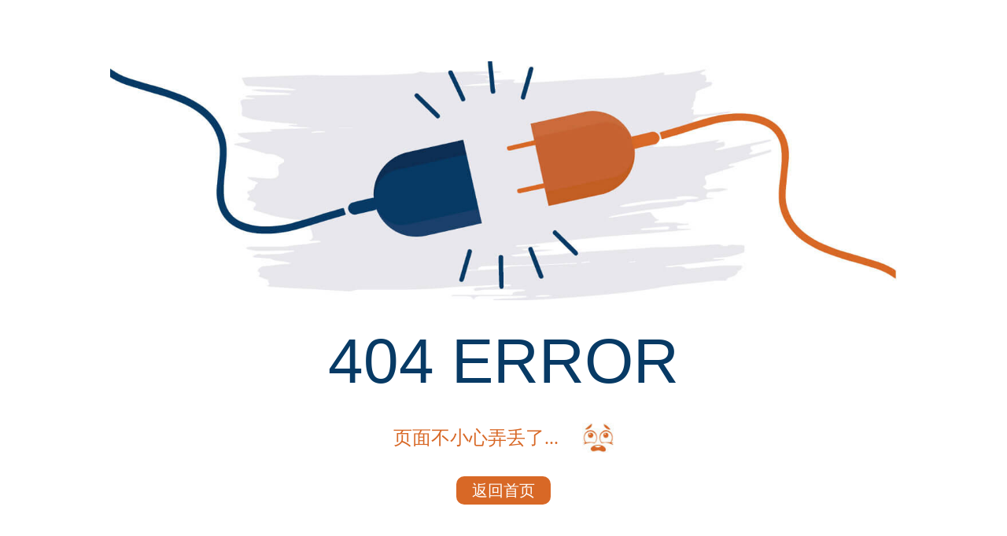

--- FILE ---
content_type: text/html
request_url: http://www.qmcro.com/service/experience/cardiology/6001.html
body_size: 1025
content:
<!DOCTYPE html>
<html>
<head>
    <meta http-equiv="content-type" content="text/html; charset=UTF-8" />
    <title>HTTP错误-404 Not Found</title>
    <meta content="width=device-width, initial-scale=1.0, user-scalable=no" name="viewport">
    <meta name="apple-mobile-web-app-capable" content="yes" />
    <meta content="yes" name="apple-touch-fullscreen" />
    <meta content="telephone=no,email=no" name="format-detection" />
    <meta name="apple-mobile-web-app-status-bar-style" content="black" />
    <meta name="apple-mobile-web-app-title" content="" />
    <meta name="format-detection" content="telephone=no" />
    <meta http-equiv="x-rim-auto-match" content="none" />
    <meta content="CRO服务,改良型新药,细胞治疗临床试验,中美双报,胚胎优选,药物临床,肿瘤临床,临床试验服务,核医学CRO,夸克医药" name="Keywords" />
    <meta content="夸克医药涵盖药物临床、生物检测、仿制药CRO、创新药CRO及SMO等全方位业务板块，持续专注于Car-T细胞治疗临床试验、中美双报、核医学CRO、肿瘤临床、生殖胚胎优选及改良型新药等领域的CRO服务，是由行业内资深团队组成的具有高美誉度的服务公司。用真心伴成长，用专业助成就。" name="Description" />
    <link href="/style/css/404.css?v=5" rel="stylesheet" type="text/css" />
    <script  language="javascript" type="text/javascript" src="/cms/manage/js/comjs.js?v=5"></script>

</head>
<body>
    <div class="nopage">
        <div class="im"><img src="/image/404.jpg" alt="404"></div>
        <h2>404 ERROR</h2>
        <div class="txt"><span>页面不小心弄丢了...</span><em><img src="/image/404_1.jpg" alt=""></em></div>
        <div class="nav">
            <a href="/">返回首页</a>
        </div>
    </div>
</body>
</html>


--- FILE ---
content_type: text/html
request_url: http://www.qmcro.com/cms/manage/js/comjs.js?v=5
body_size: 1025
content:
<!DOCTYPE html>
<html>
<head>
    <meta http-equiv="content-type" content="text/html; charset=UTF-8" />
    <title>HTTP错误-404 Not Found</title>
    <meta content="width=device-width, initial-scale=1.0, user-scalable=no" name="viewport">
    <meta name="apple-mobile-web-app-capable" content="yes" />
    <meta content="yes" name="apple-touch-fullscreen" />
    <meta content="telephone=no,email=no" name="format-detection" />
    <meta name="apple-mobile-web-app-status-bar-style" content="black" />
    <meta name="apple-mobile-web-app-title" content="" />
    <meta name="format-detection" content="telephone=no" />
    <meta http-equiv="x-rim-auto-match" content="none" />
    <meta content="CRO服务,改良型新药,细胞治疗临床试验,中美双报,胚胎优选,药物临床,肿瘤临床,临床试验服务,核医学CRO,夸克医药" name="Keywords" />
    <meta content="夸克医药涵盖药物临床、生物检测、仿制药CRO、创新药CRO及SMO等全方位业务板块，持续专注于Car-T细胞治疗临床试验、中美双报、核医学CRO、肿瘤临床、生殖胚胎优选及改良型新药等领域的CRO服务，是由行业内资深团队组成的具有高美誉度的服务公司。用真心伴成长，用专业助成就。" name="Description" />
    <link href="/style/css/404.css?v=5" rel="stylesheet" type="text/css" />
    <script  language="javascript" type="text/javascript" src="/cms/manage/js/comjs.js?v=5"></script>

</head>
<body>
    <div class="nopage">
        <div class="im"><img src="/image/404.jpg" alt="404"></div>
        <h2>404 ERROR</h2>
        <div class="txt"><span>页面不小心弄丢了...</span><em><img src="/image/404_1.jpg" alt=""></em></div>
        <div class="nav">
            <a href="/">返回首页</a>
        </div>
    </div>
</body>
</html>


--- FILE ---
content_type: text/css
request_url: http://www.qmcro.com/style/css/404.css?v=5
body_size: 2548
content:
@import url("common.css");@import url("animate.css");body{padding-top:0;background-color:#ffffff}.nopage{display:-webkit-flex;display:flex;overflow:hidden;flex-direction:column;justify-content:center;align-items:center;box-sizing:border-box;padding:0 10%;height:calc(100vh)}.nopage .im{overflow:hidden;flex-shrink:0;width:100%;text-align:center}.nopage .im img{width:100%;max-width:1000px;overflow:hidden}.nopage h2{margin-top:30px;color:#073a65;font-size:80px;font-family:'Arial Narrow Bold', sans-serif;overflow:hidden;flex-shrink:0;line-height:1.2}.nopage .txt{margin-top:30px;color:#d86826;font-size:24px;display:-webkit-flex;display:flex;flex-direction:row;justify-content:center;align-items:center;overflow:hidden;flex-shrink:0}.nopage .txt em{margin-left:30px;width:40px;overflow:hidden;display:inline-flex;align-items:center}.nopage .txt em img{width:100%;overflow:hidden}.nopage .nav{margin-top:30px;overflow:hidden}.nopage .nav a{font-size:20px;background-color:#d86826;color:#ffffff;border-radius:10px;display:inline-flex;padding:3px 20px;overflow:hidden}@media only screen and (max-width: 768px), only screen and (max-device-width: 768px){body{padding-top:0;padding-bottom:0}[data-dpr="2"] body{padding-top:0;padding-bottom:0}[data-dpr="3"] body{padding-top:0;padding-bottom:0}.nopage{padding:0 0}.nopage .im img{width:100%;max-width:750px;overflow:hidden}.nopage h2{margin-top:20px;font-size:24px;line-height:1.2}[data-dpr="2"] .nopage h2{margin-top:40px}[data-dpr="3"] .nopage h2{margin-top:60px}[data-dpr="2"] .nopage h2{font-size:48px}[data-dpr="3"] .nopage h2{font-size:72px}.nopage .txt{margin-top:20px;font-size:18px}[data-dpr="2"] .nopage .txt{margin-top:40px}[data-dpr="3"] .nopage .txt{margin-top:60px}[data-dpr="2"] .nopage .txt{font-size:36px}[data-dpr="3"] .nopage .txt{font-size:54px}.nopage .txt em{margin-left:10px;width:20px}[data-dpr="2"] .nopage .txt em{margin-left:20px}[data-dpr="3"] .nopage .txt em{margin-left:30px}[data-dpr="2"] .nopage .txt em{width:40px}[data-dpr="3"] .nopage .txt em{width:60px}.nopage .txt em img{width:100%;overflow:hidden}.nopage .nav{margin-top:20px}[data-dpr="2"] .nopage .nav{margin-top:40px}[data-dpr="3"] .nopage .nav{margin-top:60px}.nopage .nav a{font-size:16px;border-radius:10px;padding:3px 20px}[data-dpr="2"] .nopage .nav a{font-size:32px}[data-dpr="3"] .nopage .nav a{font-size:48px}[data-dpr="2"] .nopage .nav a{border-radius:20px}[data-dpr="3"] .nopage .nav a{border-radius:30px}[data-dpr="2"] .nopage .nav a{padding:6px 40px}[data-dpr="3"] .nopage .nav a{padding:9px 60px}}


--- FILE ---
content_type: text/css
request_url: http://www.qmcro.com/style/css/common.css
body_size: 50347
content:
@import url("iconfont.css");.iconfont{display:inline-flex}html{position:relative;-webkit-text-size-adjust:100%;-ms-text-size-adjust:100%}html *{outline:0;-webkit-text-size-adjust:none;-webkit-tap-highlight-color:transparent}body,div,dl,dt,dd,ul,ol,li,h1,h2,h3,h4,h5,h6,pre,code,form,fieldset,legend,input,textarea,p,blockquote,th,td,hr,button,article,aside,details,figcaption,figure,footer,header,hgroup,menu,nav,section{margin:0;padding:0}input,select,textarea{font-size:100%}fieldset,img{border:0}abbr,acronym{border:0;font-variant:normal}del{text-decoration:line-through}address,caption,cite,code,dfn,em,th,var{font-style:normal;font-weight:300}ol,ul{list-style:none}caption,th{text-align:left}q:before,q:after{content:''}sub,sup{font-size:75%;line-height:0;position:relative;vertical-align:baseline}sup{top:-.5em}sub{bottom:-.25em}a:hover{text-decoration:underline}ins,a{text-decoration:none}*{margin:0;padding:0}.mx{max-width:1400px;margin:0 auto;padding:0 20px;box-sizing:border-box;overflow:hidden}html *{outline:0;zoom:1}html button::-moz-focus-inner{border-color:transparent !important}img{vertical-align:top;border:0;-ms-interpolation-mode:bicubic;-webkit-touch-callout:none}a{text-decoration:none;color:#000000;outline:none}li{list-style-type:none}.main{background:#ffffff;overflow:hidden;padding-bottom:5rem}address,caption,cite,code,dfn,em,th,var,i{font-style:normal;font-weight:300}h1,h2{font-size:100%;font-weight:normal}h3,h4,h5,h6{font-size:100%;font-weight:300}input,button,select,textarea{outline:none}input[type="submit"],input[type="reset"],input[type="button"],input[type="text"],input[type="password"],textarea,button{appearance:none;-moz-appearance:none;-webkit-appearance:none}body{width:100%;min-height:100%;margin:0 auto;font-size:14px;padding-top:80px;font-family:"Microsoft YaHei",微软雅黑;color:#000000;background:#ffffff;line-height:1.5;font-display:swap;font-style:normal;font-weight:300;box-sizing:border-box}.wrap{padding:1rem}ol,ul{list-style-type:none}a:hover,a.active{color:#1781b5;text-decoration:none}a:active{-webkit-tap-highlight-color:transparent}.jstishi{display:block;text-align:center;padding:10px 0}.pagenum{margin-top:20px;display:-webkit-flex;display:flex;overflow:hidden;justify-content:center;align-items:center}.pagenum a{min-width:30px;height:30px;font-size:14px;background:#d3e7f2;color:#000000;line-height:30px;margin-left:4px;transition:all 0.3s ease 0s;text-align:center}.pagenum a em{margin:0 2px}.pagenum a.dotnum:hover,.pagenum a.on{color:#ffffff;cursor:pointer;background:#1781b5}.pagenum a.dot{background:none;color:#000000}.pagenum a.prev:hover,.pagenum a.prev:active,.pagenum a.next:hover,.pagenum a.next:active{background:#1781b5;color:#ffffff}.pagenum a.prev{padding:0 10px;margin-left:0}.pagenum a.next{padding:0 10px}.pagenum a.gray,.pagenum a.gray:hover{cursor:default;background-color:#f0f0f0;color:#000000}.jsloaddingbox{overflow:hidden;display:-webkit-flex;display:flex;justify-content:center;align-items:center;position:absolute;z-index:99;width:100%;height:100%;box-sizing:border-box;left:0;top:0}.jsloaddingbox .jsloadding{overflow:hidden;display:-webkit-flex;display:flex;justify-content:center;align-items:center;background:#f0f0f0;padding:5px 30px;box-sizing:border-box;border-radius:5px}.jsloaddingbox .jsloadding i{font-size:24px;overflow:hidden;margin-right:5px;color:#555555;display:inline-flex}.jsloaddingbox .jsloadding span{overflow:hidden}.formerr{margin-left:3px;color:#b13335;display:inline}.formnormal{margin-left:3px;color:blue;display:inline}.formdefault{margin-left:3px;color:#999999;display:inline}.clear{clear:both;height:0px;overflow:hidden}.line{background:url(/image/line.png) repeat-x left center;height:30px;line-height:30px;overflow:hidden}.title_more{float:right;font-size:12px}.topbg{width:100%;position:fixed;left:0;top:0;z-index:9999;box-sizing:border-box;background:#ffffff;transition:all 0.4s ease;-webkit-transition:all 0.4s ease;box-shadow:0 0 1px rgba(0,0,0,0.1)}.topbg .top{width:100%;margin:0 auto;padding-left:40px;position:relative;display:-webkit-flex;display:flex;justify-content:space-between;align-items:center;box-sizing:border-box;height:80px;line-height:80px;transition:all 0.4s ease;-webkit-transition:all 0.4s ease;font-size:16px;font-weight:500}.topbg .top .logo{overflow:hidden;height:50px;display:inline-flex;transition:all 0.4s ease;-webkit-transition:all 0.4s ease}.topbg .top .logo a.lg{overflow:hidden;display:inline-flex;height:100%;align-items:center}.topbg .top .logo a.lg img{height:100%;vertical-align:middle}.topbg .top .menu{flex:1;margin:0 20px}.topbg .top .menu .mul{display:-webkit-flex;display:flex;justify-content:flex-end;align-items:center}.topbg .top .menu ul .mli,.topbg .top .menu ul .nli{flex-shrink:0;text-align:center;z-index:1;padding:0 15px}.topbg .top .menu ul .mli a.m,.topbg .top .menu ul .nli a.m{color:#000000;overflow:hidden;display:block;position:relative;transition:all 0.1s ease-in-out 0s}.topbg .top .menu ul .current a.m{color:#1781b5}.topbg .top .menu ul .current a.m:hover{color:#1781b5}.topbg .top .menu ul .mli a.m:before{background:#1781b5;content:"";height:2px;bottom:0px;position:absolute;left:50%;transition:all 0.3s ease-in-out 0s;width:0%}.topbg .top .menu ul li:hover a.m:before{left:0;width:100%}.topbg .top .lang{overflow:hidden;display:-webkit-flex;display:flex;font-size:14px;font-weight:300}.topbg .top .lang a{overflow:hidden;background-color:#dbecf4;height:40px;line-height:40px;color:#000000;transform-origin:left bottom 40px;transform:skewX(-30deg)}.topbg .top .lang a.on{overflow:hidden;background-color:#1781b5;color:#ffffff}.topbg .top .lang a span{display:block;transform:skewX(30deg);padding:0 30px}.topbg .top .lang a.en span{padding-right:35px}.topbg .top .menu ul li .mainchildmenuwrap{position:absolute;width:100%;left:0;right:0;top:80px;z-index:9999;overflow:hidden;display:-webkit-flex;display:flex;justify-content:space-between;background:rgba(255,255,255,0.9);box-shadow:0 0px 10px 0 rgba(0,0,0,0.1);height:auto;line-height:1.5}.topbg .top .menu ul li .mainchildmenuwrap .childmenuleft{width:40%;box-sizing:border-box;padding:20px 2%;background-color:rgba(219,227,238,0.9);overflow:hidden;background-position:center center;background-repeat:no-repeat;background-size:cover;min-height:300px;display:inline-flex;align-items:center;justify-content:center}.topbg .top .menu ul li .mainchildmenuwrap .childmenuleft a{box-sizing:border-box;display:-webkit-flex;display:flex;justify-content:center;align-items:center;flex-direction:column;overflow:hidden}.topbg .top .menu ul li .mainchildmenuwrap .childmenuleft a i{overflow:hidden;width:60px}.topbg .top .menu ul li .mainchildmenuwrap .childmenuleft a i img{overflow:hidden;width:100%;height:auto}.topbg .top .menu ul li .mainchildmenuwrap .childmenuleft a span{overflow:hidden;margin-top:10px;font-size:24px;font-weight:500;color:#000000}.topbg .top .menu ul li .mainchildmenuwrap .childmenuright{flex:1;box-sizing:border-box;padding:20px 10%;overflow:hidden;display:-webkit-flex;display:flex;align-items:center}.topbg .top .menu ul li .mainchildmenuwrap .childmenuright .childmenu{overflow:hidden;display:-webkit-flex;display:flex;flex-wrap:wrap;align-items:center;width:100%;justify-content:space-between}.topbg .top .menu ul li .mainchildmenuwrap .childmenuright .childmenu p{overflow:hidden;text-align:left;min-width:30%;white-space:nowrap;text-overflow:ellipsis;box-sizing:border-box;height:50px;line-height:50px}.topbg .top .menu ul li .mainchildmenuwrap .childmenuright .childmenu p a{overflow:hidden;margin-right:10px;display:inline-flex;align-items:center}.topbg .top .menu ul li .mainchildmenuwrap .childmenuright .childmenu p a i{overflow:hidden;width:14px;height:14px;line-height:14px;margin-right:5px;background:url(/image/dd.png) no-repeat center top;background-size:cover}.topbg .top .menu ul li .mainchildmenuwrap .childmenuright .childmenu p a em{overflow:hidden;font-weight:300;font-size:16px}.topbg .top .menu ul li .mainchildmenuwrap .childmenuright .childmenu p a:hover{color:#1781b5}.topbg .top .menu ul li .mainchildmenuwrap .childmenuright .childmenu p a:hover i{background-position:center -14px}.childmenuwrap .childmenu{overflow:hidden;display:none}.topbg .top .menu ul .hli span{display:block}.topbg .top .menu ul .hli span a.m{color:#1781b5}.topbg .top .menu ul .menufg{float:left;margin-left:10px;height:40px;width:10px;display:block;overflow:hidden}.topbghover{box-shadow:0 0 10px rgba(0,0,0,0.1)}.topbghover .top{height:55px;line-height:55px;font-size:16px}.topbghover .top .logo{height:40px}.m_menu{display:none}#boxMenu{background-color:rgba(0,0,0,0.5);width:100%;position:fixed;z-index:999998;right:0;top:0;height:100%;display:none;z-index:-1}.boxmenu{overflow-x:hidden;width:0;background:#ffffff;height:100%;box-sizing:border-box;position:absolute;right:0;top:0}.boxmenu .boxmenutop{overflow:hidden;box-sizing:border-box;display:-webkit-flex;display:flex;justify-content:space-between;background-color:#f5f5f5}.boxmenu .boxmenutop a{height:100%}.boxmenu .boxmenutop a.lg img{height:40px}[data-dpr="2"] .boxmenu .boxmenutop a.lg img{height:80px}[data-dpr="3"] .boxmenu .boxmenutop a.lg img{height:120px}.boxmenu .boxmenutop .closeMenu{border:none;display:inline-flex;align-items:center;font-size:20px}[data-dpr="2"] .boxmenu .boxmenutop .closeMenu{font-size:40px}[data-dpr="3"] .boxmenu .boxmenutop .closeMenu{font-size:60px}.boxmenu .item{overflow:hidden}.boxmenu .item h2{display:-webkit-flex;display:flex;justify-content:space-between;align-items:center}.boxmenu .item h2 a{overflow:hidden}.boxmenu .item h2 em{font-size:20px;cursor:pointer;width:15px;overflow:hidden}[data-dpr="2"] .boxmenu .item h2 em{font-size:40px}[data-dpr="3"] .boxmenu .item h2 em{font-size:60px}[data-dpr="2"] .boxmenu .item h2 em{width:30px}[data-dpr="3"] .boxmenu .item h2 em{width:45px}.boxmenu .boxmenuchild{overflow:hidden;background:#ffffff;position:absolute;top:0;right:0;width:0;height:100%;display:none}.boxmenu .boxmenuchild h3{overflow:hidden;display:-webkit-flex;display:flex;align-items:center;box-sizing:border-box}.boxmenu .boxmenuchild h3 i{font-size:20px;cursor:pointer}[data-dpr="2"] .boxmenu .boxmenuchild h3 i{font-size:40px}[data-dpr="3"] .boxmenu .boxmenuchild h3 i{font-size:60px}.boxmenu .boxmenuchild ul{overflow:hidden;box-sizing:border-box}.boxmenu .item h2,.boxmenu .boxmenuchild ul li{font-weight:300;overflow:hidden;padding:10px 20px;height:20px;line-height:20px;border-bottom:solid 1px #e0e0e0;border-width:1px;font-size:16px}[data-dpr="2"] .boxmenu .item h2,[data-dpr="2"] .boxmenu .boxmenuchild ul li{padding:20px 40px}[data-dpr="3"] .boxmenu .item h2,[data-dpr="3"] .boxmenu .boxmenuchild ul li{padding:30px 60px}[data-dpr="2"] .boxmenu .item h2,[data-dpr="2"] .boxmenu .boxmenuchild ul li{height:40px;line-height:40px}[data-dpr="3"] .boxmenu .item h2,[data-dpr="3"] .boxmenu .boxmenuchild ul li{height:60px;line-height:60px}[data-dpr="2"] .boxmenu .item h2,[data-dpr="2"] .boxmenu .boxmenuchild ul li{border-width:2px}[data-dpr="3"] .boxmenu .item h2,[data-dpr="3"] .boxmenu .boxmenuchild ul li{border-width:3px}[data-dpr="2"] .boxmenu .item h2,[data-dpr="2"] .boxmenu .boxmenuchild ul li{font-size:32px}[data-dpr="3"] .boxmenu .item h2,[data-dpr="3"] .boxmenu .boxmenuchild ul li{font-size:48px}.boxmenu .lang{overflow:hidden;display:-webkit-flex;display:flex;margin:30px 0;justify-content:center;font-weight:300;font-size:14px}[data-dpr="2"] .boxmenu .lang{margin:60px 0}[data-dpr="3"] .boxmenu .lang{margin:90px 0}[data-dpr="2"] .boxmenu .lang{font-size:28px}[data-dpr="3"] .boxmenu .lang{font-size:42px}.boxmenu .lang span{display:block;display:-webkit-flex;display:flex;background-color:#dbecf4;border-width:1px}[data-dpr="2"] .boxmenu .lang span{border-width:2px}[data-dpr="3"] .boxmenu .lang span{border-width:3px}.boxmenu .lang span a{overflow:hidden;height:24px;line-height:24px;padding:0 15px;color:#000000}[data-dpr="2"] .boxmenu .lang span a{height:48px;line-height:48px}[data-dpr="3"] .boxmenu .lang span a{height:72px;line-height:72px}[data-dpr="2"] .boxmenu .lang span a{padding:0 30px}[data-dpr="3"] .boxmenu .lang span a{padding:0 45px}.boxmenu .lang span a.on{overflow:hidden;background-color:#1781b5;color:#ffffff}.boxmenu .item h2 em:hover{color:#1781b5}.comtitle{overflow:hidden;position:relative;padding:0 20px}.comtitle h2{display:-webkit-flex;display:flex;justify-content:center;overflow:hidden}.comtitle h2 span{line-height:1.1;font-size:24px;overflow:hidden;text-align:center;color:#000000}.comtitle h3{line-height:1.1;font-size:24px;overflow:hidden;font-weight:600;position:relative;text-align:center;display:-webkit-flex;display:flex;justify-content:center;margin-top:5px}.comtitle p{position:relative;height:1px;z-index:1;margin-top:10px}.comtitle p:before{content:"";display:block;width:25px;height:2px;background:#1781b5;position:absolute;left:0;right:0;bottom:0;margin:auto;z-index:10}.indexTitle{font-size:20px;color:#1781b5;line-height:1.1;display:-webkit-flex;display:flex;justify-content:space-between;align-items:center}.indexTitle a{font-size:16px;text-align:right;overflow:hidden;color:#23ac38;line-height:1.1}.indexTitle a::before{font-size:30px}.indexTitle a:hover{color:#0d6fb8}.imt{margin-top:40px}.indexDesc{text-align:center;line-height:1.5;color:#000000;margin-left:auto;margin-right:auto;margin-top:0px;overflow:hidden;font-size:32px;font-weight:900}.indexDesc a,.indexDesc a:hover{color:#000000}.icategory{display:-webkit-flex;display:flex;flex-flow:row wrap;justify-content:center;margin-top:30px}.icategory a{overflow:hidden;margin:8px 10px;line-height:32px;border:1px solid #333333;padding:0 25px;-webkit-border-radius:16px;border-radius:16px;-webkit-transition:all .35s;-o-transition:all .35s;transition:all .35s;font-size:16px;color:#333333}.icategory a:hover,.icategory a.on{background:#1781b5;color:#ffffff;border-color:#1781b5}.indexdetail{overflow:hidden;margin-top:50px;display:flex;display:-webkit-flex;justify-content:center}.indexdetail a{text-align:center;font-size:16px;color:#333333;border:solid 1px #333333;line-height:38px;padding:0 20px;position:relative;transition:all 0.4s ease 0s;z-index:2;border-radius:2px}.indexdetail a::after{background:#23ac38;content:"";height:100%;left:0;position:absolute;top:0;transition:all 0.2s ease 0s;width:0;z-index:-1;border-radius:2px}.indexdetail a:hover::after{width:100%;color:#ffffff}.indexdetail a:hover{border-color:#333333;color:#ffffff}.tlAdv{position:relative;z-index:1;overflow:hidden;background-color:#1781b5}.tlAdv a{display:block;overflow:hidden}.tlAdv .mask{position:absolute;top:0;left:0;width:100%;height:100%;overflow:hidden;background-repeat:no-repeat;background-position:center center;background-size:cover;transition:All 0.8s ease-in-out;-webkit-transition:All 0.48 ease-in-out;-moz-transition:All 0.8s ease-in-out;-o-transition:All 0.8s ease-in-out;z-index:10}.tlAdv a .info{position:relative;z-index:10;display:-webkit-flex;display:flex;flex-wrap:wrap;flex-direction:column;align-items:center;overflow:hidden;padding:50px 0}.tlAdv a .info h2{font-size:32px;color:#ffffff;font-weight:500;overflow:hidden}.tlAdv a .info h3{font-size:18px;color:#ffffff;overflow:hidden;margin-top:20px;text-align:center}.tlAdv a .info .btn{overflow:hidden;margin-top:30px;display:-webkit-flex;display:flex;justify-content:flex-start}.tlAdv a .info .btn span{overflow:hidden;box-sizing:border-box}.tlAdv a .info .btn span em{display:block;width:100%;box-sizing:border-box;border:solid 1px #ffffff;padding:0 20px;color:#ffffff;line-height:2;transition:All 0.4s ease-in-out;-webkit-transition:All 0.4s ease-in-out;-moz-transition:All 0.4s ease-in-out;-o-transition:All 0.4s ease-in-out}.tlAdv a:hover .info .btn span em{background-color:#ffffff;color:#1781b5}.tlAdv:hover .mask{transform:scale(1.1);-webkit-transform:scale(1.1);-moz-transform:scale(1.1)}.footNavBg{position:relative;color:#ffffff;overflow:hidden;background:#1781b5;padding:30px 0}.footNavBg .footNav{overflow:hidden;display:-webkit-flex;display:flex;justify-content:center;align-items:center}.footNavBg .footNav .logo{overflow:hidden;flex-shrink:0;width:200px}.footNavBg .footNav .logo .mbBottomLg{display:none}.footNavBg .footNav .logo img{width:100%}.footNavBg .footNav .contact{overflow:hidden;flex-shrink:0;box-sizing:border-box;margin:0 10%}.footNavBg .footNav .contact h2{font-size:16px}.footNavBg .footNav .contact h3{font-size:24px;margin-top:5px}.footNavBg .footNav .contact p{font-size:12px;margin-top:5px}.footNavBg .footNav .ewm{overflow:hidden;flex-shrink:0}.footNavBg .footNav .ewm p{overflow:hidden;text-align:center}.footNavBg .footNav .ewm p img{width:100%;max-width:80px}.footNavBg .footNav .ewm h3{margin-top:5px;font-size:12px;text-align:center;line-height:1.1}.bottombg{position:relative;overflow:hidden;background:#0c6188}.bottombg .bottom{color:#ffffff;font-size:12px;padding:15px 0;overflow:hidden}.bottombg .bottom ul{overflow:hidden}.bottombg .bottom ul li{overflow:hidden;text-align:right;height:20px;line-height:20px;white-space:nowrap;text-overflow:ellipsis}.bottombg .bottom .copyright{overflow:hidden}.bottombg .bottom .copyright span{margin-left:50px;overflow:hidden}.bottombg .bottom a{color:#ffffff}.slidebar{position:fixed;z-index:9999;right:0px;top:300px;top:40%;box-sizing:border-box}.slideBarBg{position:fixed;z-index:9998;right:0px;bottom:0;top:0;left:0;width:100%;height:100%;background-color:rgba(0,0,0,0.1);box-sizing:border-box}.slidebar ul li{position:relative;z-index:30;margin-top:1px;box-sizing:border-box}.slidebar ul li a{box-sizing:border-box;display:-webkit-flex;display:flex;flex-direction:column;align-items:center;justify-content:center;width:60px;height:60px;overflow:hidden;text-align:center;background:#363636;overflow:hidden;color:#ffffff}.slidebar ul li a i{font-size:32px;height:34px;line-height:34px;overflow:hidden}.slidebar ul li a span{font-size:10px;overflow:hidden;margin-top:3px;line-height:1.1}.slidebar ul li.on,.slidebar ul li a:hover{background:#1781b5;color:#ffffff}.slidebar ul li .fdkf{position:absolute;z-index:99999;right:61px;bottom:0;background-color:#1781b5;box-sizing:border-box;display:none}.slidebar ul li .fdtel{overflow:hidden;padding:0 15px;height:60px;line-height:60px;box-sizing:border-box;color:#ffffff;font-size:20px;font-weight:500;font-family:Georgia, 'Times New Roman', Times, serif;white-space:nowrap}.slidebar ul li .fdewm{overflow:hidden;padding:15px;display:-webkit-flex;box-sizing:border-box;display:flex}.slidebar ul li .fdewm .kfewm{overflow:hidden;margin-right:15px}.slidebar ul li .fdewm .mr0{margin-right:0}.slidebar ul li .fdewm .kfewm p{overflow:hidden;width:85px}.slidebar ul li .fdewm .kfewm p img{overflow:hidden;width:100%}.slidebar ul li .fdewm .kfewm h3{overflow:hidden;font-size:12px;color:#ffffff;text-align:center;margin-top:5px;line-height:1.2}.list_mx{max-width:1040px;margin:0 auto;padding:0 20px;box-sizing:border-box;overflow:hidden;position:relative;z-index:1}.second_main{position:relative;margin:40px auto;z-index:1;overflow:hidden}.category{display:-webkit-flex;display:flex;flex-flow:row wrap;margin-top:25px;justify-content:center}.category a{overflow:hidden;margin:8px;line-height:32px;border:1px solid #dddddd;padding:0 15px;-webkit-border-radius:16px;border-radius:16px;-webkit-transition:all .35s;-o-transition:all .35s;transition:all .35s;font-size:16px}.category a:hover,.category a.on{background:#1781b5;color:#ffffff;border-color:#1781b5}.relaright{overflow:hidden;border:solid 1px #e9e9e9;padding:5px 15px;margin-top:25px}.relaright h2{border-bottom:solid 1px #e9e9e9;padding:8px 0;font-size:16px;overflow:hidden;display:-webkit-flex;display:flex;justify-content:space-between;align-items:center}.relaright h2 em:before{float:left;content:"";background:#d9b765;width:5px;height:16px;display:inline-block;margin:4px 8px 0 0;border-radius:2.5px}.relaright h2 .more{font-size:14px}.relaright ul{padding:10px 0;overflow:hidden}.relaright ul li{height:30px;line-height:30px;text-overflow:ellipsis;white-space:nowrap;overflow:hidden}.relaright ul li a{display:block;background:url(/cms/image/d.png) no-repeat left center;padding-left:10px;overflow:hidden;text-overflow:ellipsis;white-space:nowrap}.relaright .relaartlist{overflow:hidden;margin-top:5px;padding-bottom:20px}.relaright .relaartlist .item{display:block;overflow:hidden;margin-top:20px;width:32%;float:left;margin-right:2%;border:solid 1px #f0f0f0;box-sizing:border-box}.relaright .relaartlist .mr0{margin-right:0}.relaright .relaartlist a{background:#ffffff;display:block;overflow:hidden;margin:0 auto}.relaright .relaartlist p.im{display:block;text-align:center;background:#ffffff;overflow:hidden;padding:5px}.relaright .relaartlist p.im span{display:block;text-align:center;overflow:hidden}.relaright .relaartlist p.im img{width:100%;overflow:hidden;transition:all 0.4s ease 0s}.relaright .relaartlist h3{padding:0 5px;text-align:center;overflow:hidden;transition:all 0.4s ease 0s}.relaright .relaartlist h3 span{display:block;text-align:center;font-size:14px;height:30px;line-height:30px;overflow:hidden;text-overflow:ellipsis;white-space:nowrap}.relaright .relaartlist p.im a:hover img{opacity:0.6}.pclassnamewrap{overflow:hidden;margin-top:-50px;position:relative;z-index:30;box-sizing:border-box}.pclassname{overflow:hidden;box-sizing:border-box;background-color:#ffffff;box-shadow:0 0 10px rgba(0,0,0,0.2);margin:10px 0;display:-webkit-flex;display:flex;align-items:center}.pclassname div.brz{box-sizing:border-box;border-right:solid 2px #d7d7d7;padding:25px 20px;position:relative;flex:1}.pclassname div.brz::after{content:"";display:block;width:2px;height:50%;background:#1781b5;position:absolute;right:-2px;top:0;margin:auto;z-index:10}.pclassname div.title{color:#1781b5;font-size:16px;font-weight:500;line-height:30px}.pclassname div.path{display:-webkit-flex;display:flex;align-items:center;font-size:12px;box-sizing:border-box;padding:0 20px}.pclassname div.path a{margin:0 2px}.pclassname div.path i.st{font-size:20px;color:#000000;margin-right:10px}.pclassname div.path a:hover,.pclassname div.path a.on{color:#1781b5}.pclassname .pcategory{display:-webkit-flex;display:flex;justify-content:flex-start;align-items:center;flex-wrap:wrap}.pclassname .pcategory a{box-sizing:border-box;flex-shrink:0;overflow:hidden;height:30px;line-height:30px;font-size:16px}.pclassname .pcategory .pbox{display:-webkit-flex;display:flex;justify-content:flex-start;align-items:center;flex-wrap:wrap}.pclassname .pcategory i{width:1px;box-sizing:border-box;flex-shrink:0;margin:0 20px;height:30px;background:url(/image/fg.png) no-repeat center center}.pclassname .pcategory a.on{color:#1781b5;font-weight:500}.list_content{overflow:hidden;margin:0}.list_lr{overflow:hidden;display:-webkit-flex;display:flex;flex-wrap:nowrap}.list_lr .left{width:220px;overflow:hidden;margin-right:40px;box-sizing:border-box}.list_lr .right{flex:1;overflow:hidden;box-sizing:border-box}.endcategory{overflow:hidden;box-shadow:0 0 5px rgba(23,129,181,0.2);box-sizing:border-box;margin:5px}.endcategory h3{overflow:hidden;border-bottom:solid 1px #e0e0e0;box-sizing:border-box}.endcategory h3:last-child{border-width:0}.endcategory h3 a{display:-webkit-flex;display:flex;overflow:hidden;color:#000000;padding:10px 20px;align-items:center}.endcategory h3 a span{text-overflow:ellipsis;flex:1;overflow:hidden}.endcategory a i{font-size:14px;text-align:center;display:none;flex-shrink:0}.endcategory h3 a:hover span{color:#1781b5}.endcategory h3 a.on i{display:block}.endcategory h3 a.on{background-color:#1781b5;color:#ffffff}.endcategory h3 a.on span{color:#ffffff}.backbtn{display:-webkit-flex;display:flex;justify-content:center;overflow:hidden;margin-top:30px}.backbtn a{background-color:#1781b5;color:#ffffff;padding:5px 25px;overflow:hidden;box-sizing:border-box;transition:All 0.4s ease-in-out;-webkit-transition:All 0.4s ease-in-out;-moz-transition:All 0.4s ease-in-out;-o-transition:All 0.4s ease-in-out}.backbtn a:hover{background-color:#0c6188}.ileft{float:left;width:220px;overflow:hidden}.iright{overflow:hidden;padding-left:30px;background:#ffffff}.ppclassname{overflow:hidden;text-align:center;margin-bottom:30px}.ppclassname span{font-size:30px;color:#1d1d1d;display:inline-block;border-bottom:solid 2px #d3d4d9;line-height:2;padding:0 25px}.contentwrap{line-height:2;overflow:hidden;font-size:14px;text-align:justify}.contentwrap ul{list-style-type:disc;margin-left:25px}.contentwrap ul li{list-style-type:disc}.contentwrap h1,.contentwrap h2,.contentwrap h3,.contentwrap h4,.contentwrap h5,.contentwrap h6{font-size:14px}.contentwrap h1{font-size:24px}.contentwrap h2{font-size:20px}.contentwrap h3{font-size:18px}.contentwrap h4{font-size:16px}.contentwrap hr{height:20px;border:0;border-top:solid 1px #cccccc;margin-top:20px}.contentwrap table{margin:0 auto;border:0;background:#dddddd}.contentwrap table tr td{background:#ffffff;padding:2px}.contentwrap img{max-width:100%}.contentwrap a{color:#1781b5;text-decoration:none}.contentwrap a:active{color:#1781b5;text-decoration:underline}.contentwrap iframe{width:640px;height:360px;margin:0 auto;border:0}.secClass{margin-bottom:30px;padding-bottom:20px;border-bottom:dashed 1px #dddddd}.secClass h2{font-size:20px;line-height:1.5;text-align:left;color:#333333}.secondtitle{padding-bottom:20px;border-bottom:solid 1px #f5f5f5;overflow:hidden}.secondtitle h2{font-size:24px;line-height:1.5;overflow:hidden}.secondtitle p{font-size:12px;margin-top:5px}.pninfo{overflow:hidden;border-top:dashed 1px #dddddd;margin-top:30px;padding-top:20px}.pninfo p{color:#666666;font-size:14px;height:180%;line-height:180%;overflow:hidden;text-overflow:ellipsis;white-space:nowrap}.classdesc{padding-bottom:25px;font-size:16px}.sd{position:relative}.mr0{margin-right:0}@media only screen and (max-width: 1440px), only screen and (max-device-width: 1440px){.topbg .top{padding-left:20px;font-size:16px}}@media only screen and (max-width: 1280px), only screen and (max-device-width: 1280px){.topbg .top .menu ul .mli,.topbg .top .menu ul .nli{padding:0 10px}.topbg .top .menu{margin-right:10px}.topbg .top .lang a span{padding:0 20px}.topbg .top .lang a.en span{padding-right:25px}}@media only screen and (max-width: 1100px), only screen and (max-device-width: 1100px){.topbg .top .menu ul .mli,.topbg .top .menu ul .nli{padding:0 5px}.topbg .top .menu{margin-right:5px}.topbg .top .lang a span{padding:0 15px}.topbg .top .lang a.en span{padding-right:20px}.list_lr .left{margin-right:20px;width:200px}}@media only screen and (max-width: 1000px), only screen and (max-device-width: 1000px){body{padding-top:50px}[data-dpr="2"] body{padding-top:100px}[data-dpr="3"] body{padding-top:150px}.mx,.list_mx{max-width:100%;padding:0 20px;width:100%;box-sizing:border-box}[data-dpr="2"] .mx,[data-dpr="2"] .list_mx{padding:0 40px}[data-dpr="3"] .mx,[data-dpr="3"] .list_mx{padding:0 60px}#boxMenu{z-index:99999}.topbg,.boxmenu .boxmenutop,.boxmenu .boxmenuchild h3{overflow:hidden;height:50px;z-index:20}[data-dpr="2"] .topbg,[data-dpr="2"] .boxmenu .boxmenutop,[data-dpr="2"] .boxmenu .boxmenuchild h3{height:100px}[data-dpr="3"] .topbg,[data-dpr="3"] .boxmenu .boxmenutop,[data-dpr="3"] .boxmenu .boxmenuchild h3{height:150px}.topbg .top{height:100%;overflow:hidden;max-width:100%}.topbg .top,.boxmenu .boxmenutop,.boxmenu .boxmenuchild h3{padding:0px 15px}[data-dpr="2"] .topbg .top,[data-dpr="2"] .boxmenu .boxmenutop,[data-dpr="2"] .boxmenu .boxmenuchild h3{padding:0px 30px}[data-dpr="3"] .topbg .top,[data-dpr="3"] .boxmenu .boxmenutop,[data-dpr="3"] .boxmenu .boxmenuchild h3{padding:0px 45px}.topbghover .top{height:50px;line-height:50px}[data-dpr="2"] .topbghover .top{height:100px;line-height:100px}[data-dpr="3"] .topbghover .top{height:150px;line-height:150px}.topbghover .top .logo{height:100%}.topbg .top .logo{position:relative;height:100%}.topbg .top .logo a.lg,.boxmenu .boxmenutop a{display:inline-flex;align-items:center}.topbg .top .logo a.lg img,.boxmenu .boxmenutop a.lg img{height:40px}[data-dpr="2"] .topbg .top .logo a.lg img,[data-dpr="2"] .boxmenu .boxmenutop a.lg img{height:80px}[data-dpr="3"] .topbg .top .logo a.lg img,[data-dpr="3"] .boxmenu .boxmenutop a.lg img{height:120px}.topbg .top .lang{display:none}.topbg .menu{display:none}.topbg .m_menu{font-size:14px;display:inline-flex}[data-dpr="2"] .topbg .m_menu{font-size:28px}[data-dpr="3"] .topbg .m_menu{font-size:42px}.topbg .m_menu a{font-size:24px}[data-dpr="2"] .topbg .m_menu a{font-size:48px}[data-dpr="3"] .topbg .m_menu a{font-size:72px}.pclassnamewrap{margin-top:-10px}[data-dpr="2"] .pclassnamewrap{margin-top:-20px}[data-dpr="3"] .pclassnamewrap{margin-top:-30px}.pclassnamewrap .mx{padding:0 0}[data-dpr="2"] .pclassnamewrap .mx{padding:0 0}[data-dpr="3"] .pclassnamewrap .mx{padding:0 0}.pclassname{margin:10px 0}[data-dpr="2"] .pclassname{margin:20px 0}[data-dpr="3"] .pclassname{margin:30px 0}.pclassname div.path{font-size:12px;height:60px;line-height:60px;display:none}[data-dpr="2"] .pclassname div.path{font-size:24px}[data-dpr="3"] .pclassname div.path{font-size:36px}[data-dpr="2"] .pclassname div.path{height:120px;line-height:120px}[data-dpr="3"] .pclassname div.path{height:180px;line-height:180px}.pclassname div.brz{border:0;padding:20px 20px}.pclassname div.brz::after{width:0}.smainwrap{max-width:100%;padding:0 15px;min-width:0}[data-dpr="2"] .smainwrap{padding:0 30px}[data-dpr="3"] .smainwrap{padding:0 45px}.second_main{margin:30px 0}[data-dpr="2"] .second_main{margin:60px 0}[data-dpr="3"] .second_main{margin:90px 0}.secondtitle{padding-bottom:15px;border-width:1px}[data-dpr="2"] .secondtitle{padding-bottom:30px}[data-dpr="3"] .secondtitle{padding-bottom:45px}[data-dpr="2"] .secondtitle{border-width:2px}[data-dpr="3"] .secondtitle{border-width:3px}.secondtitle h2{font-size:20px}[data-dpr="2"] .secondtitle h2{font-size:40px}[data-dpr="3"] .secondtitle h2{font-size:60px}.secondtitle p{font-size:12px;margin-top:5px}[data-dpr="2"] .secondtitle p{font-size:24px}[data-dpr="3"] .secondtitle p{font-size:36px}[data-dpr="2"] .secondtitle p{margin-top:10px}[data-dpr="3"] .secondtitle p{margin-top:15px}}@media only screen and (max-width: 768px), only screen and (max-device-width: 768px){.one{flex-direction:column;justify-content:flex-start}.one .oneLeft{flex:auto;overflow:hidden}.one .oneRight{width:auto;margin-left:0;margin-top:10px}[data-dpr="2"] .one .oneRight{margin-top:20px}[data-dpr="3"] .one .oneRight{margin-top:30px}.oneTop{padding-bottom:30px}[data-dpr="2"] .oneTop{padding-bottom:60px}[data-dpr="3"] .oneTop{padding-bottom:90px}.pagenum{margin-top:15px}[data-dpr="2"] .pagenum{margin-top:30px}[data-dpr="3"] .pagenum{margin-top:45px}.pagenum a{min-width:30px;height:30px;line-height:30px;font-size:14px;margin-left:2px}[data-dpr="2"] .pagenum a{min-width:60px}[data-dpr="3"] .pagenum a{min-width:90px}[data-dpr="2"] .pagenum a{height:60px;line-height:60px}[data-dpr="3"] .pagenum a{height:90px;line-height:90px}[data-dpr="2"] .pagenum a{font-size:28px}[data-dpr="3"] .pagenum a{font-size:42px}[data-dpr="2"] .pagenum a{margin-left:4px}[data-dpr="3"] .pagenum a{margin-left:6px}.pagenum a em{margin:0 1px}[data-dpr="2"] .pagenum a em{margin:0 2px}[data-dpr="3"] .pagenum a em{margin:0 3px}.pagenum a.prev{padding:0 5px;margin-left:0}[data-dpr="2"] .pagenum a.prev{padding:0 10px}[data-dpr="3"] .pagenum a.prev{padding:0 15px}[data-dpr="2"] .pagenum a.prev{margin-left:0}[data-dpr="3"] .pagenum a.prev{margin-left:0}.pagenum a.next{padding:0 5px}[data-dpr="2"] .pagenum a.next{padding:0 10px}[data-dpr="3"] .pagenum a.next{padding:0 15px}.jsloaddingbox .jsloadding{padding:5px 15px;border-radius:5px}[data-dpr="2"] .jsloaddingbox .jsloadding{padding:10px 30px}[data-dpr="3"] .jsloaddingbox .jsloadding{padding:15px 45px}[data-dpr="2"] .jsloaddingbox .jsloadding{border-radius:10px}[data-dpr="3"] .jsloaddingbox .jsloadding{border-radius:15px}.jsloaddingbox .jsloadding i{font-size:20px;margin-right:5px}[data-dpr="2"] .jsloaddingbox .jsloadding i{font-size:40px}[data-dpr="3"] .jsloaddingbox .jsloadding i{font-size:60px}[data-dpr="2"] .jsloaddingbox .jsloadding i{margin-right:10px}[data-dpr="3"] .jsloaddingbox .jsloadding i{margin-right:15px}.jsloaddingbox .jsloadding span{font-size:14px}[data-dpr="2"] .jsloaddingbox .jsloadding span{font-size:28px}[data-dpr="3"] .jsloaddingbox .jsloadding span{font-size:42px}.category{margin-top:15px}[data-dpr="2"] .category{margin-top:30px}[data-dpr="3"] .category{margin-top:45px}.category a{margin:5px 5px;line-height:30px;padding:0 15px;border-radius:15px;font-size:14px}[data-dpr="2"] .category a{margin:10px 10px}[data-dpr="3"] .category a{margin:15px 15px}[data-dpr="2"] .category a{line-height:60px}[data-dpr="3"] .category a{line-height:90px}[data-dpr="2"] .category a{padding:0 30px}[data-dpr="3"] .category a{padding:0 45px}[data-dpr="2"] .category a{border-radius:30px}[data-dpr="3"] .category a{border-radius:45px}[data-dpr="2"] .category a{font-size:28px}[data-dpr="3"] .category a{font-size:42px}.classdesc{padding-bottom:15px;font-size:14px}[data-dpr="2"] .classdesc{padding-bottom:30px}[data-dpr="3"] .classdesc{padding-bottom:45px}[data-dpr="2"] .classdesc{font-size:28px}[data-dpr="3"] .classdesc{font-size:42px}.iconfont{font-size:16px}[data-dpr="2"] .iconfont{font-size:32px}[data-dpr="3"] .iconfont{font-size:48px}.pclassname div.brz{padding:0 0;min-height:60px}[data-dpr="2"] .pclassname div.brz{padding:0 0}[data-dpr="3"] .pclassname div.brz{padding:0 0}[data-dpr="2"] .pclassname div.brz{min-height:120px}[data-dpr="3"] .pclassname div.brz{min-height:180px}.pclassname div.title{font-size:16px;padding:15px 15px}[data-dpr="2"] .pclassname div.title{font-size:32px}[data-dpr="3"] .pclassname div.title{font-size:48px}[data-dpr="2"] .pclassname div.title{padding:30px 30px}[data-dpr="3"] .pclassname div.title{padding:45px 45px}.pclassname .pcategory .pbox{width:100%;padding:5px 0;border-bottom:solid 1px rgba(0,0,0,0.1)}[data-dpr="2"] .pclassname .pcategory .pbox{padding:10px 0}[data-dpr="3"] .pclassname .pcategory .pbox{padding:15px 0}.pclassname .pcategory .pbox:last-child{border:0}.pclassname .pcategory a{box-sizing:border-box;flex-shrink:0;height:30px;line-height:30px;font-size:16px;width:32%;padding:0 5px;text-align:center}[data-dpr="2"] .pclassname .pcategory a{height:60px;line-height:60px}[data-dpr="3"] .pclassname .pcategory a{height:90px;line-height:90px}[data-dpr="2"] .pclassname .pcategory a{font-size:32px}[data-dpr="3"] .pclassname .pcategory a{font-size:48px}[data-dpr="2"] .pclassname .pcategory a{padding:0 10px}[data-dpr="3"] .pclassname .pcategory a{padding:0 15px}.pclassname .pcategory i{height:30px;margin:0;width:2%}[data-dpr="2"] .pclassname .pcategory i{height:60px}[data-dpr="3"] .pclassname .pcategory i{height:90px}.pclassname .pcategory i.i3{display:none}.contentwrap{line-height:1.8;font-size:14px;text-align:justify}[data-dpr="2"] .contentwrap{font-size:28px}[data-dpr="3"] .contentwrap{font-size:42px}.contentwrap iframe{width:100%;height:calc(100vw*9/16);margin:0 auto}.contentwrap ul{margin-left:0.5rem}.contentwrap table tr td{padding:0.04rem}.contentwrap h1,.contentwrap h2,.contentwrap h3,.contentwrap h4,.contentwrap h5,.contentwrap h6{font-size:14px}[data-dpr="2"] .contentwrap h1,[data-dpr="2"] .contentwrap h2,[data-dpr="2"] .contentwrap h3,[data-dpr="2"] .contentwrap h4,[data-dpr="2"] .contentwrap h5,[data-dpr="2"] .contentwrap h6{font-size:28px}[data-dpr="3"] .contentwrap h1,[data-dpr="3"] .contentwrap h2,[data-dpr="3"] .contentwrap h3,[data-dpr="3"] .contentwrap h4,[data-dpr="3"] .contentwrap h5,[data-dpr="3"] .contentwrap h6{font-size:42px}.contentwrap h1{font-size:24px}[data-dpr="2"] .contentwrap h1{font-size:48px}[data-dpr="3"] .contentwrap h1{font-size:72px}.contentwrap h2{font-size:20px}[data-dpr="2"] .contentwrap h2{font-size:40px}[data-dpr="3"] .contentwrap h2{font-size:60px}.contentwrap h3{font-size:18px}[data-dpr="2"] .contentwrap h3{font-size:36px}[data-dpr="3"] .contentwrap h3{font-size:54px}.contentwrap h4{font-size:16px}[data-dpr="2"] .contentwrap h4{font-size:32px}[data-dpr="3"] .contentwrap h4{font-size:48px}.contentwrap hr{height:10px;margin-top:10px}[data-dpr="2"] .contentwrap hr{height:20px}[data-dpr="3"] .contentwrap hr{height:30px}[data-dpr="2"] .contentwrap hr{margin-top:20px}[data-dpr="3"] .contentwrap hr{margin-top:30px}.pninfo{margin-top:0.4rem;padding-top:0.2rem}.pninfo p{font-size:16px;height:auto;line-height:1.5;white-space:normal;-webkit-line-clamp:1;line-clamp:1;-webkit-box-orient:vertical;box-orient:vertical;display:-webkit-box;display:box}[data-dpr="2"] .pninfo p{font-size:32px}[data-dpr="3"] .pninfo p{font-size:48px}.pninfo p a:active{color:#1781b5}.jstishi{font-size:14px;padding:10px 0}[data-dpr="2"] .jstishi{font-size:28px}[data-dpr="3"] .jstishi{font-size:42px}[data-dpr="2"] .jstishi{padding:20px 0}[data-dpr="3"] .jstishi{padding:30px 0}.comtitle{padding:0 15px}[data-dpr="2"] .comtitle{padding:0 30px}[data-dpr="3"] .comtitle{padding:0 45px}.comtitle h2 span{font-size:20px}[data-dpr="2"] .comtitle h2 span{font-size:40px}[data-dpr="3"] .comtitle h2 span{font-size:60px}.comtitle h3{font-size:20px;margin-top:5px}[data-dpr="2"] .comtitle h3{font-size:40px}[data-dpr="3"] .comtitle h3{font-size:60px}[data-dpr="2"] .comtitle h3{margin-top:10px}[data-dpr="3"] .comtitle h3{margin-top:15px}.comtitle p{height:1px;margin-top:10px}[data-dpr="2"] .comtitle p{height:2px}[data-dpr="3"] .comtitle p{height:3px}[data-dpr="2"] .comtitle p{margin-top:20px}[data-dpr="3"] .comtitle p{margin-top:30px}.comtitle p:before{width:25px;height:2px}[data-dpr="2"] .comtitle p:before{width:50px;height:4px}[data-dpr="3"] .comtitle p:before{width:75px;height:6px}.indexDesc{font-size:24px;font-weight:600}[data-dpr="2"] .indexDesc{font-size:48px}[data-dpr="3"] .indexDesc{font-size:72px}.indexTitle{font-size:18px}[data-dpr="2"] .indexTitle{font-size:36px}[data-dpr="3"] .indexTitle{font-size:54px}.indexTitle a{font-size:14px}[data-dpr="2"] .indexTitle a{font-size:28px}[data-dpr="3"] .indexTitle a{font-size:42px}.indexTitle a::before{font-size:26px}[data-dpr="2"] .indexTitle a::before{font-size:52px}[data-dpr="3"] .indexTitle a::before{font-size:78px}.indexTitle a:hover{color:#0d6fb8}.imt{margin-top:20px}[data-dpr="2"] .imt{margin-top:40px}[data-dpr="3"] .imt{margin-top:60px}.icategory{margin-top:15px}[data-dpr="2"] .icategory{margin-top:30px}[data-dpr="3"] .icategory{margin-top:45px}.icategory a{margin:5px 5px;line-height:28px;padding:0px 15px;border-radius:14px;font-size:14px}[data-dpr="2"] .icategory a{margin:10px 10px}[data-dpr="3"] .icategory a{margin:15px 15px}[data-dpr="2"] .icategory a{line-height:56px}[data-dpr="3"] .icategory a{line-height:84px}[data-dpr="2"] .icategory a{padding:0px 30px}[data-dpr="3"] .icategory a{padding:0px 45px}[data-dpr="2"] .icategory a{border-radius:28px}[data-dpr="3"] .icategory a{border-radius:42px}[data-dpr="2"] .icategory a{font-size:28px}[data-dpr="3"] .icategory a{font-size:42px}.indexdetail{margin-top:30px}[data-dpr="2"] .indexdetail{margin-top:60px}[data-dpr="3"] .indexdetail{margin-top:90px}.indexdetail a{font-size:14px;line-height:32px;padding:0px 15px;border-radius:2px}[data-dpr="2"] .indexdetail a{font-size:28px}[data-dpr="3"] .indexdetail a{font-size:42px}[data-dpr="2"] .indexdetail a{line-height:64px}[data-dpr="3"] .indexdetail a{line-height:96px}[data-dpr="2"] .indexdetail a{padding:0px 30px}[data-dpr="3"] .indexdetail a{padding:0px 45px}[data-dpr="2"] .indexdetail a{border-radius:4px}[data-dpr="3"] .indexdetail a{border-radius:6px}.indexdetail a::after{background:#333333;content:"";height:100%;left:0;position:absolute;top:0;transition:all 0.2s ease 0s;width:0;z-index:-1;border-radius:2px}[data-dpr="2"] .indexdetail a::after{border-radius:4px}[data-dpr="3"] .indexdetail a::after{border-radius:6px}.tlAdv a .info{padding:25px 0}[data-dpr="2"] .tlAdv a .info{padding:50px 0}[data-dpr="3"] .tlAdv a .info{padding:75px 0}.tlAdv a .info h2{font-size:24px}[data-dpr="2"] .tlAdv a .info h2{font-size:48px}[data-dpr="3"] .tlAdv a .info h2{font-size:72px}.tlAdv a .info h3{font-size:14px;margin-top:15px}[data-dpr="2"] .tlAdv a .info h3{font-size:28px}[data-dpr="3"] .tlAdv a .info h3{font-size:42px}[data-dpr="2"] .tlAdv a .info h3{margin-top:30px}[data-dpr="3"] .tlAdv a .info h3{margin-top:45px}.tlAdv a .info .btn{margin-top:15px}[data-dpr="2"] .tlAdv a .info .btn{margin-top:30px}[data-dpr="3"] .tlAdv a .info .btn{margin-top:45px}.tlAdv a .info .btn span em{border-width:1px;padding:0 15px}[data-dpr="2"] .tlAdv a .info .btn span em{border-width:2px}[data-dpr="3"] .tlAdv a .info .btn span em{border-width:3px}[data-dpr="2"] .tlAdv a .info .btn span em{padding:0 30px}[data-dpr="3"] .tlAdv a .info .btn span em{padding:0 45px}.tlAdv a:hover .info .btn span{border-color:#ffffff}.mx,.list_mx{max-width:100%;padding:0 15px;width:100%;box-sizing:border-box}[data-dpr="2"] .mx,[data-dpr="2"] .list_mx{padding:0 30px}[data-dpr="3"] .mx,[data-dpr="3"] .list_mx{padding:0 45px}body{padding-top:40px;padding-bottom:184px}[data-dpr="2"] body{padding-top:80px}[data-dpr="3"] body{padding-top:120px}[data-dpr="2"] body{padding-bottom:368px}[data-dpr="3"] body{padding-bottom:552px}.topbg,.boxmenu .boxmenutop,.boxmenu .boxmenuchild h3{overflow:hidden;height:40px;z-index:20}[data-dpr="2"] .topbg,[data-dpr="2"] .boxmenu .boxmenutop,[data-dpr="2"] .boxmenu .boxmenuchild h3{height:80px}[data-dpr="3"] .topbg,[data-dpr="3"] .boxmenu .boxmenutop,[data-dpr="3"] .boxmenu .boxmenuchild h3{height:120px}.topbghover .top{height:40px;line-height:40px}[data-dpr="2"] .topbghover .top{height:80px;line-height:80px}[data-dpr="3"] .topbghover .top{height:120px;line-height:120px}.topbg .top .logo a.lg img,.boxmenu .boxmenutop a.lg img{height:30px}[data-dpr="2"] .topbg .top .logo a.lg img,[data-dpr="2"] .boxmenu .boxmenutop a.lg img{height:60px}[data-dpr="3"] .topbg .top .logo a.lg img,[data-dpr="3"] .boxmenu .boxmenutop a.lg img{height:90px}.topbg .m_menu a{font-size:20px;color:#333333}[data-dpr="2"] .topbg .m_menu a{font-size:40px}[data-dpr="3"] .topbg .m_menu a{font-size:60px}html{min-height:100vh}.second_main{margin:20px 0}[data-dpr="2"] .second_main{margin:40px 0}[data-dpr="3"] .second_main{margin:60px 0}.contentwrap{line-height:1.8;font-size:14px;text-align:justify}[data-dpr="2"] .contentwrap{font-size:28px}[data-dpr="3"] .contentwrap{font-size:42px}.footNavBg{color:#000000;padding:15px 0}[data-dpr="2"] .footNavBg{padding:30px 0}[data-dpr="3"] .footNavBg{padding:45px 0}.footNavBg .footNav .logo{width:100px}[data-dpr="2"] .footNavBg .footNav .logo{width:200px}[data-dpr="3"] .footNavBg .footNav .logo{width:300px}.footNavBg .footNav .logo .pcBottomLg{display:none}.footNavBg .footNav .logo .mbBottomLg{display:block}.footNavBg .footNav .contact{margin-right:0;margin-left:15px;padding-left:15px;border-left:solid 1px #000000;border-width:1px}[data-dpr="2"] .footNavBg .footNav .contact{margin-left:30px}[data-dpr="3"] .footNavBg .footNav .contact{margin-left:45px}[data-dpr="2"] .footNavBg .footNav .contact{padding-left:30px}[data-dpr="3"] .footNavBg .footNav .contact{padding-left:45px}[data-dpr="2"] .footNavBg .footNav .contact{border-width:2px}[data-dpr="3"] .footNavBg .footNav .contact{border-width:3px}.footNavBg .footNav .contact h2{font-size:16px}[data-dpr="2"] .footNavBg .footNav .contact h2{font-size:32px}[data-dpr="3"] .footNavBg .footNav .contact h2{font-size:48px}.footNavBg .footNav .contact h3{font-size:20px;margin-top:2px}[data-dpr="2"] .footNavBg .footNav .contact h3{font-size:40px}[data-dpr="3"] .footNavBg .footNav .contact h3{font-size:60px}[data-dpr="2"] .footNavBg .footNav .contact h3{margin-top:4px}[data-dpr="3"] .footNavBg .footNav .contact h3{margin-top:6px}.footNavBg .footNav .contact p{font-size:12px;margin-top:2px}[data-dpr="2"] .footNavBg .footNav .contact p{font-size:24px}[data-dpr="3"] .footNavBg .footNav .contact p{font-size:36px}[data-dpr="2"] .footNavBg .footNav .contact p{margin-top:4px}[data-dpr="3"] .footNavBg .footNav .contact p{margin-top:6px}.footNavBg .footNav .ewm{display:none}.footNavBg .footNav .ewm p img{width:100%;max-width:80px}[data-dpr="2"] .footNavBg .footNav .ewm p img{max-width:160px}[data-dpr="3"] .footNavBg .footNav .ewm p img{max-width:240px}.footNavBg .footNav .ewm h3{font-size:12px;margin-top:5px}[data-dpr="2"] .footNavBg .footNav .ewm h3{font-size:24px}[data-dpr="3"] .footNavBg .footNav .ewm h3{font-size:36px}[data-dpr="2"] .footNavBg .footNav .ewm h3{margin-top:10px}[data-dpr="3"] .footNavBg .footNav .ewm h3{margin-top:15px}.bottombg{height:144px;position:absolute;z-index:100;left:0;right:0px;bottom:40px}[data-dpr="2"] .bottombg{height:288px}[data-dpr="3"] .bottombg{height:432px}[data-dpr="2"] .bottombg{bottom:80px}[data-dpr="3"] .bottombg{bottom:120px}.bottombg .bottom{font-size:12px;padding:10px 0}[data-dpr="2"] .bottombg .bottom{font-size:24px}[data-dpr="3"] .bottombg .bottom{font-size:36px}[data-dpr="2"] .bottombg .bottom{padding:20px 0}[data-dpr="3"] .bottombg .bottom{padding:30px 0}.bottombg .bottom ul li{text-align:center;height:20px;line-height:20px}[data-dpr="2"] .bottombg .bottom ul li{height:40px;line-height:40px}[data-dpr="3"] .bottombg .bottom ul li{height:60px;line-height:60px}.bottombg .bottom .copyright span{margin-left:10px}[data-dpr="2"] .bottombg .bottom .copyright span{margin-left:20px}[data-dpr="3"] .bottombg .bottom .copyright span{margin-left:30px}.slidebar{position:fixed;z-index:9999;right:0px;left:0;width:100%;top:unset;bottom:0}.slidebar ul{display:-webkit-flex;display:flex;justify-content:space-between;background-color:rgba(54,54,54,0.95);position:relative}.slidebar ul li{margin-top:0;width:33.3333333%;position:static;border-right:solid 1px rgba(235,239,244,0.2);border-width:1px}[data-dpr="2"] .slidebar ul li{margin-top:0}[data-dpr="3"] .slidebar ul li{margin-top:0}[data-dpr="2"] .slidebar ul li{border-width:2px}[data-dpr="3"] .slidebar ul li{border-width:3px}.slidebar ul li:last-child{border:0}.slidebar ul li a{display:-webkit-flex;display:flex;flex-direction:row;align-items:center;justify-content:center;width:100%;height:40px;color:#ffffff;background-color:transparent}[data-dpr="2"] .slidebar ul li a{height:80px}[data-dpr="3"] .slidebar ul li a{height:120px}.slidebar ul li a i{font-size:20px;height:auto;line-height:40px;margin-right:5px}[data-dpr="2"] .slidebar ul li a i{font-size:40px}[data-dpr="3"] .slidebar ul li a i{font-size:60px}[data-dpr="2"] .slidebar ul li a i{height:auto;line-height:80px}[data-dpr="3"] .slidebar ul li a i{height:auto;line-height:120px}[data-dpr="2"] .slidebar ul li a i{margin-right:10px}[data-dpr="3"] .slidebar ul li a i{margin-right:15px}.slidebar ul li a span{font-size:14px;margin-top:0;height:40px;line-height:40px}[data-dpr="2"] .slidebar ul li a span{font-size:28px}[data-dpr="3"] .slidebar ul li a span{font-size:42px}[data-dpr="2"] .slidebar ul li a span{margin-top:0}[data-dpr="3"] .slidebar ul li a span{margin-top:0}[data-dpr="2"] .slidebar ul li a span{height:80px;line-height:80px}[data-dpr="3"] .slidebar ul li a span{height:120px;line-height:120px}.slidebar ul li.on,.slidebar ul li a:hover{background:#136a95;color:#ffffff}.slidebar ul li .fdkf{position:absolute;width:100%;z-index:99999;left:0;right:0;bottom:40px;background-color:#136a95;box-sizing:border-box;display:none}[data-dpr="2"] .slidebar ul li .fdkf{bottom:80px}[data-dpr="3"] .slidebar ul li .fdkf{bottom:120px}.slidebar ul li .fdtel{padding:0 15px;height:50px;line-height:50px;font-size:20px;text-align:center}[data-dpr="2"] .slidebar ul li .fdtel{padding:0 30px}[data-dpr="3"] .slidebar ul li .fdtel{padding:0 45px}[data-dpr="2"] .slidebar ul li .fdtel{height:100px;line-height:100px}[data-dpr="3"] .slidebar ul li .fdtel{height:150px;line-height:150px}[data-dpr="2"] .slidebar ul li .fdtel{font-size:40px}[data-dpr="3"] .slidebar ul li .fdtel{font-size:60px}.slidebar ul li .fdewm{padding:15px 15px;justify-content:center}[data-dpr="2"] .slidebar ul li .fdewm{padding:30px 30px}[data-dpr="3"] .slidebar ul li .fdewm{padding:45px 45px}.slidebar ul li .fdewm .kfewm{margin-right:15px}[data-dpr="2"] .slidebar ul li .fdewm .kfewm{margin-right:30px}[data-dpr="3"] .slidebar ul li .fdewm .kfewm{margin-right:45px}.slidebar ul li .fdewm .mr0{margin-right:0}.slidebar ul li .fdewm .kfewm p{width:80px}[data-dpr="2"] .slidebar ul li .fdewm .kfewm p{width:160px}[data-dpr="3"] .slidebar ul li .fdewm .kfewm p{width:240px}.slidebar ul li .fdewm .kfewm h3{font-size:12px;margin-right:5px}[data-dpr="2"] .slidebar ul li .fdewm .kfewm h3{font-size:24px}[data-dpr="3"] .slidebar ul li .fdewm .kfewm h3{font-size:36px}[data-dpr="2"] .slidebar ul li .fdewm .kfewm h3{margin-right:10px}[data-dpr="3"] .slidebar ul li .fdewm .kfewm h3{margin-right:15px}.endcategory{margin:0 0;display:-webkit-flex;display:flex;flex-wrap:wrap;box-shadow:none}[data-dpr="2"] .endcategory{margin:0 0}[data-dpr="3"] .endcategory{margin:0 0}.endcategory h3{border-width:0;width:50%;font-size:14px}[data-dpr="2"] .endcategory h3{border-width:0}[data-dpr="3"] .endcategory h3{border-width:0}[data-dpr="2"] .endcategory h3{font-size:28px}[data-dpr="3"] .endcategory h3{font-size:42px}.endcategory h3 a{padding:10px 10px;margin:5px 5px;box-shadow:0 0 5px rgba(23,129,181,0.2)}[data-dpr="2"] .endcategory h3 a{padding:20px 20px}[data-dpr="3"] .endcategory h3 a{padding:30px 30px}[data-dpr="2"] .endcategory h3 a{margin:10px 10px}[data-dpr="3"] .endcategory h3 a{margin:15px 15px}.endcategory a i{font-size:14px;display:block}[data-dpr="2"] .endcategory a i{font-size:28px}[data-dpr="3"] .endcategory a i{font-size:42px}.endcategory h3 a.on{background-color:transparent;color:#000000}.endcategory h3 a.on span{color:#000000}.endcategory h3 a:hover{background-color:#1781b5;color:#ffffff}.endcategory h3 a:hover span{color:#ffffff}.backbtn{margin-top:20px}[data-dpr="2"] .backbtn{margin-top:40px}[data-dpr="3"] .backbtn{margin-top:60px}.backbtn a{font-size:14px;padding:5px 20px}[data-dpr="2"] .backbtn a{font-size:28px}[data-dpr="3"] .backbtn a{font-size:42px}[data-dpr="2"] .backbtn a{padding:10px 40px}[data-dpr="3"] .backbtn a{padding:15px 60px}}@media only screen and (max-width: 420px), only screen and (max-device-width: 420px){body{padding-bottom:164px}[data-dpr="2"] body{padding-bottom:328px}[data-dpr="3"] body{padding-bottom:492px}.bottombg{height:124px}[data-dpr="2"] .bottombg{height:248px}[data-dpr="3"] .bottombg{height:372px}.footNavBg .footNav .contact p{display:none}}


--- FILE ---
content_type: text/css
request_url: http://www.qmcro.com/style/css/iconfont.css
body_size: 6186
content:
@font-face {
  font-family: "iconfont"; /* Project id 2357756 */
  src: url('iconfont.woff2?t=1668074222225') format('woff2'),
       url('iconfont.woff?t=1668074222225') format('woff'),
       url('iconfont.ttf?t=1668074222225') format('truetype');
}

.iconfont {
  font-family: "iconfont" !important;
  font-size: 16px;
  font-style: normal;
  -webkit-font-smoothing: antialiased;
  -moz-osx-font-smoothing: grayscale;
}

.icona-dingweiditudaohangweizhiduijiao-24:before {
  content: "\e7f6";
}

.iconyaowan:before {
  content: "\e63e";
}

.iconyaowan1:before {
  content: "\e9e0";
}

.iconjiaonang1:before {
  content: "\e735";
}

.iconyaowan2:before {
  content: "\e721";
}

.iconjiaonang:before {
  content: "\e635";
}

.iconjiantou2:before {
  content: "\e664";
}

.iconxinxichaxun:before {
  content: "\e634";
}

.iconjiantou2left:before {
  content: "\eb95";
}

.iconclassid38:before {
  content: "\e641";
}

.iconclassid9:before {
  content: "\e64f";
}

.iconclassid1:before {
  content: "\e632";
}

.iconclassid2:before {
  content: "\e662";
}

.iconclassid3:before {
  content: "\e663";
}

.iconclassid4:before {
  content: "\e633";
}

.iconyuandianxiao:before {
  content: "\e757";
}

.iconyuandianxiao1:before {
  content: "\e82f";
}

.iconyuandian:before {
  content: "\e630";
}

.iconshiyongbangzhu:before {
  content: "\e631";
}

.iconsanjiao1:before {
  content: "\e618";
}

.iconsanjiao01:before {
  content: "\e810";
}

.iconyoujiantou:before {
  content: "\e627";
}

.iconjiantouxiangyou:before {
  content: "\eb94";
}

.iconsanjiaoshang:before {
  content: "\e643";
}

.iconsanjiao:before {
  content: "\e617";
}

.iconwxbdingwei:before {
  content: "\e625";
}

.icondianhua1:before {
  content: "\e797";
}

.iconzixun:before {
  content: "\e642";
}

.iconzhiding:before {
  content: "\e62c";
}

.iconweixinfang:before {
  content: "\e626";
}

.iconsaoma:before {
  content: "\e712";
}

.iconts:before {
  content: "\e66a";
}

.iconqq1:before {
  content: "\e63b";
}

.iconxinlangweiboicon-:before {
  content: "\e63c";
}

.iconweibo-copy:before {
  content: "\eb23";
}

.iconchenggong:before {
  content: "\e70a";
}

.iconjinggao:before {
  content: "\e72d";
}

.iconyichang:before {
  content: "\e653";
}

.iconfuxuankuang_xuanzhong:before {
  content: "\e6c2";
}

.iconfuxuankuang_xuanzhong1:before {
  content: "\e6c3";
}

.iconra:before {
  content: "\e6c4";
}

.iconraon:before {
  content: "\e6c5";
}

.iconfuxuankuang_xuanzhong3:before {
  content: "\e6c9";
}

.iconchk:before {
  content: "\e6c8";
}

.iconchkon:before {
  content: "\e6ca";
}

.iconrachk:before {
  content: "\e616";
}

.iconcheckbox-checked:before {
  content: "\e621";
}

.iconjiahao2fill:before {
  content: "\e728";
}

.iconcart:before {
  content: "\e615";
}

.iconsearch1:before {
  content: "\e606";
}

.iconhome1:before {
  content: "\e60d";
}

.iconlogout:before {
  content: "\e64e";
}

.iconflash:before {
  content: "\e758";
}

.iconmima1:before {
  content: "\e612";
}

.iconyonghu1:before {
  content: "\e613";
}

.iconedit:before {
  content: "\e61f";
}

.iconloading:before {
  content: "\e756";
}

.icondel:before {
  content: "\e614";
}

.iconappset:before {
  content: "\e62a";
}

.iconsales:before {
  content: "\e640";
}

.iconxiaoxi:before {
  content: "\e620";
}

.iconyonghu:before {
  content: "\e652";
}

.iconmima:before {
  content: "\e638";
}

.iconwode1:before {
  content: "\e619";
}

.iconhome:before {
  content: "\e63a";
}

.iconmingpian:before {
  content: "\e65e";
}

.iconxiangce:before {
  content: "\e7be";
}

.iconmingpian1:before {
  content: "\e709";
}

.icon404:before {
  content: "\e605";
}

.iconyepian:before {
  content: "\e61e";
}

.iconbushu:before {
  content: "\e629";
}

.iconyanzhengma:before {
  content: "\e62b";
}

.iconkefu1:before {
  content: "\e62f";
}

.iconanquan:before {
  content: "\e647";
}

.iconpinzhi:before {
  content: "\e666";
}

.iconlinian:before {
  content: "\e65d";
}

.iconqiyeyuanjing:before {
  content: "\e668";
}

.iconqiyeshiming:before {
  content: "\e669";
}

.iconjiantou1:before {
  content: "\e609";
}

.iconyuanyoujiantou:before {
  content: "\e60c";
}

.icondizhi:before {
  content: "\e639";
}

.iconemail2:before {
  content: "\e602";
}

.icondianhua:before {
  content: "\e610";
}

.iconbiaoti:before {
  content: "\e682";
}

.iconchengshi1:before {
  content: "\e603";
}

.iconjifang:before {
  content: "\e670";
}

.iconenerg:before {
  content: "\e7fd";
}

.icongongye:before {
  content: "\e60f";
}

.icongaotie:before {
  content: "\e65f";
}

.iconbulb:before {
  content: "\e739";
}

.iconhands:before {
  content: "\e62e";
}

.iconliulifangzhankai:before {
  content: "\e622";
}

.iconliucheng:before {
  content: "\e6d6";
}

.iconclass9:before {
  content: "\e646";
}

.iconliubianxing:before {
  content: "\e649";
}

.iconemail1:before {
  content: "\e66f";
}

.icontel2:before {
  content: "\ea48";
}

.iconcaretleft:before {
  content: "\eb21";
}

.iconfankui:before {
  content: "\e60b";
}

.iconkefu:before {
  content: "\e997";
}

.iconclass10:before {
  content: "\e611";
}

.iconclass6:before {
  content: "\e81b";
}

.iconshi:before {
  content: "\e636";
}

.iconqq:before {
  content: "\e637";
}

.iconliuyan:before {
  content: "\e60a";
}

.iconsearch:before {
  content: "\e601";
}

.iconfangda:before {
  content: "\e607";
}

.iconphone:before {
  content: "\e608";
}

.icontel1:before {
  content: "\e604";
}

.iconmore:before {
  content: "\e659";
}

.iconemail:before {
  content: "\e667";
}

.iconlocation:before {
  content: "\e628";
}

.iconuser:before {
  content: "\e60e";
}

.icontel:before {
  content: "\e66d";
}

.iconjia:before {
  content: "\e644";
}

.iconjianxia:before {
  content: "\e62d";
}

.iconjianshang:before {
  content: "\e61d";
}

.iconsanjiao3:before {
  content: "\e600";
}

.iconsanjiaoxing:before {
  content: "\e6bd";
}

.iconguanbi:before {
  content: "\e61a";
}

.iconarrowxia:before {
  content: "\e68b";
}

.iconmenu:before {
  content: "\e623";
}

.iconjiantou:before {
  content: "\e624";
}

.iconjiantouyou:before {
  content: "\e61b";
}

.iconjiantouzuo:before {
  content: "\e61c";
}

.iconarrowshang:before {
  content: "\eb22";
}

